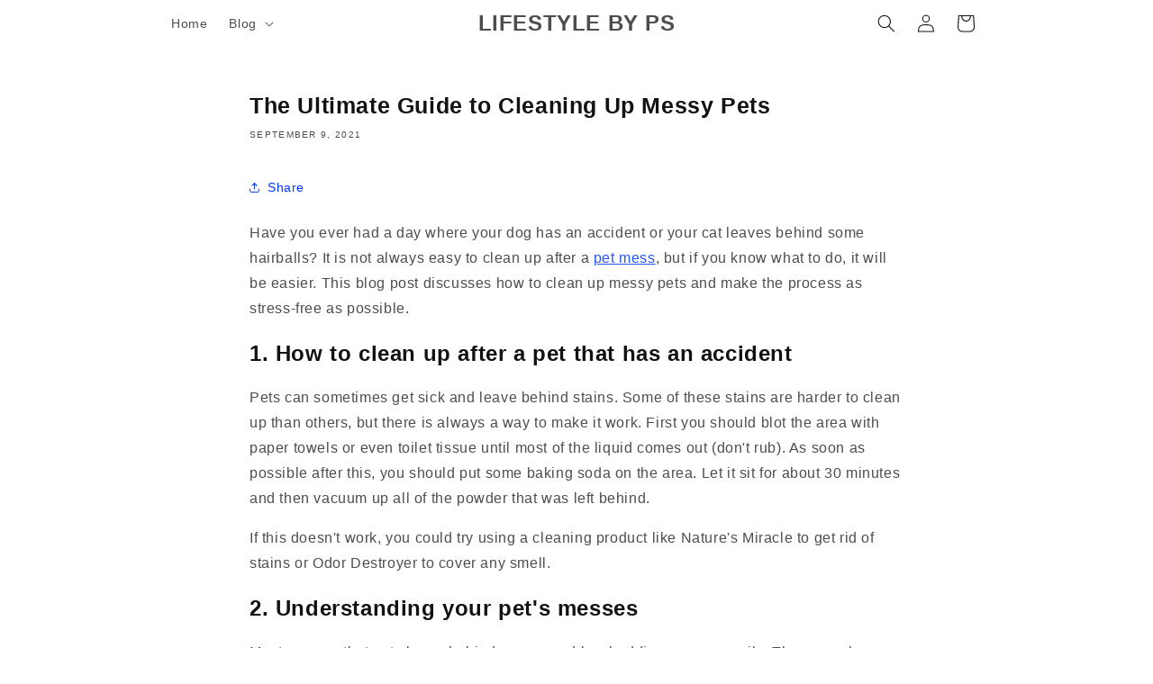

--- FILE ---
content_type: text/html; charset=utf-8
request_url: https://www.google.com/recaptcha/api2/aframe
body_size: 266
content:
<!DOCTYPE HTML><html><head><meta http-equiv="content-type" content="text/html; charset=UTF-8"></head><body><script nonce="ZvY4Mmzsmt3D8Wj7zxtPgQ">/** Anti-fraud and anti-abuse applications only. See google.com/recaptcha */ try{var clients={'sodar':'https://pagead2.googlesyndication.com/pagead/sodar?'};window.addEventListener("message",function(a){try{if(a.source===window.parent){var b=JSON.parse(a.data);var c=clients[b['id']];if(c){var d=document.createElement('img');d.src=c+b['params']+'&rc='+(localStorage.getItem("rc::a")?sessionStorage.getItem("rc::b"):"");window.document.body.appendChild(d);sessionStorage.setItem("rc::e",parseInt(sessionStorage.getItem("rc::e")||0)+1);localStorage.setItem("rc::h",'1769185058503');}}}catch(b){}});window.parent.postMessage("_grecaptcha_ready", "*");}catch(b){}</script></body></html>